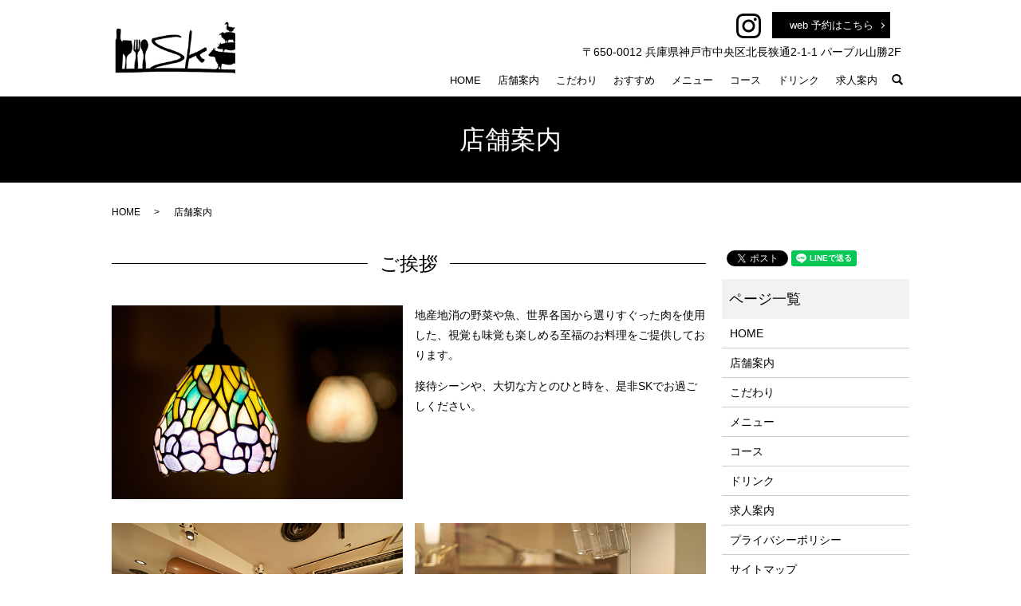

--- FILE ---
content_type: text/html; charset=UTF-8
request_url: https://www.sakaba-kitchen-sk.jp/sk
body_size: 6251
content:

<!DOCTYPE HTML>
<html lang="ja">
<head prefix="og: http://ogp.me/ns# fb: http://ogp.me/ns/fb# article: http://ogp.me/ns/article#">
  <meta charset="utf-8">
  <meta http-equiv="X-UA-Compatible" content="IE=edge,chrome=1">
  <meta name="viewport" content="width=device-width, initial-scale=1">
  <title>店舗案内｜酒場キッチンエスケー 三ノ宮駅徒歩2分</title>
  
<!-- All in One SEO Pack 2.9.1 by Michael Torbert of Semper Fi Web Designob_start_detected [-1,-1] -->
<meta name="description"  content="SAKABA KITCHEN SKは基本ディナーのみの営業ですが、ご予約をいただければ、ランチタイムの営業も行っております。各三ノ宮（三宮）駅から歩いてこれる場所ですので、お仕事帰りでも遅いお時間までお楽しみいただけます。" />

<meta name="keywords"  content="イタリアン,ディナー,接待,三宮,三ノ宮" />

<link rel="canonical" href="https://www.sakaba-kitchen-sk.jp/sk" />
<meta property="og:title" content="店舗案内｜酒場キッチンエスケー 三ノ宮駅徒歩2分" />
<meta property="og:type" content="article" />
<meta property="og:url" content="https://www.sakaba-kitchen-sk.jp/sk" />
<meta property="og:image" content="https://www.sakaba-kitchen-sk.jp/wp-content/uploads/logo_ogp.jpg" />
<meta property="og:description" content="SAKABA KITCHEN SKは基本ディナーのみの営業ですが、ご予約をいただければ、ランチタイムの営業も行っております。各三ノ宮（三宮）駅から歩いてこれる場所ですので、お仕事帰りでも遅いお時間までお楽しみいただけます。" />
<meta property="article:published_time" content="2018-11-12T08:17:33Z" />
<meta property="article:modified_time" content="2022-03-30T08:43:23Z" />
<meta name="twitter:card" content="summary" />
<meta name="twitter:title" content="店舗案内｜酒場キッチンエスケー 三ノ宮駅徒歩2分" />
<meta name="twitter:description" content="SAKABA KITCHEN SKは基本ディナーのみの営業ですが、ご予約をいただければ、ランチタイムの営業も行っております。各三ノ宮（三宮）駅から歩いてこれる場所ですので、お仕事帰りでも遅いお時間までお楽しみいただけます。" />
<meta name="twitter:image" content="https://www.sakaba-kitchen-sk.jp/wp-content/uploads/logo_ogp.jpg" />
<meta itemprop="image" content="https://www.sakaba-kitchen-sk.jp/wp-content/uploads/logo_ogp.jpg" />
<!-- /all in one seo pack -->
<link rel='dns-prefetch' href='//s.w.org' />
<link rel='stylesheet' id='contact-form-7-css'  href='https://www.sakaba-kitchen-sk.jp/wp-content/plugins/contact-form-7/includes/css/styles.css?ver=5.0.5' type='text/css' media='all' />
<script type='text/javascript' src='https://www.sakaba-kitchen-sk.jp/wp-content/themes/sakaba-kitchen-sk.jp_theme/assets/js/vendor/jquery.min.js?ver=4.9.26'></script>
<link rel='shortlink' href='https://www.sakaba-kitchen-sk.jp/?p=25' />
<style>.gallery .gallery-item img { width: auto; height: auto; }</style>  <link href="https://fonts.googleapis.com/css?family=Noto+Sans+JP:400,700&amp;subset=japanese" rel="stylesheet" />
  <link href="https://www.sakaba-kitchen-sk.jp/wp-content/themes/sakaba-kitchen-sk.jp_theme/assets/css/main.css?1768728310" rel="stylesheet" >
  <script src="https://www.sakaba-kitchen-sk.jp/wp-content/themes/sakaba-kitchen-sk.jp_theme/assets/js/vendor/respond.min.js"></script>
  <script type="application/ld+json">
  {
    "@context": "http://schema.org",
    "@type": "BreadcrumbList",
    "itemListElement":
    [
      {
      "@type": "ListItem",
      "position": 1,
      "item":
      {
        "@id": "https://www.sakaba-kitchen-sk.jp/",
        "name": "SAKABA KITCHEN SK"
      }
    },
{
      "@type": "ListItem",
      "position": 2,
      "item":
      {
        "@id": "https://www.sakaba-kitchen-sk.jp/sk/",
        "name": "店舗案内"
      }
    }    ]
  }
  </script>


  <script type="application/ld+json">
  {
    "@context": "http://schema.org/",
    "@type": "FoodEstablishment",
    "name": "SAKABA KITCHEN SK",
    "address": "〒650-0012 兵庫県神戸市中央区北長狭通2-1-1 パープル山勝2F",
    "telephone": "078-333-6787",
    "faxNumber": "",
    "url": "https://www.sakaba-kitchen-sk.jp",
    "email": "info@sakaba-kitchen-sk.jp",
    "image": "https://www.sakaba-kitchen-sk.jp/wp-content/uploads/logo_ogp.jpg",
    "logo": "https://www.sakaba-kitchen-sk.jp/wp-content/uploads/logo_org.png"
  }
  </script>
</head>
<body class="scrollTop">

  <div id="fb-root"></div>
  <script>(function(d, s, id) {
    var js, fjs = d.getElementsByTagName(s)[0];
    if (d.getElementById(id)) return;
    js = d.createElement(s); js.id = id;
    js.src = 'https://connect.facebook.net/ja_JP/sdk.js#xfbml=1&version=v2.12';
    fjs.parentNode.insertBefore(js, fjs);
  }(document, 'script', 'facebook-jssdk'));</script>

  <header>
    <div class="primary_header">
      <div class="container">
        <div class="row">
                    <div class="title">
                          <a href="https://www.sakaba-kitchen-sk.jp/">
                <object type="image/svg+xml" data="/wp-content/uploads/logo.svg" alt="SAKABA KITCHEN SK"></object>
              </a>
                      </div>
          <nav class="global_nav"><ul><li><a href="https://www.sakaba-kitchen-sk.jp/">HOME</a></li>
<li><a href="https://www.sakaba-kitchen-sk.jp/sk">店舗案内</a></li>
<li><a href="https://www.sakaba-kitchen-sk.jp/good">こだわり</a></li>
<li><a href="https://www.sakaba-kitchen-sk.jp/category/recommend">おすすめ</a></li>
<li><a href="https://www.sakaba-kitchen-sk.jp/menu">メニュー</a></li>
<li><a href="https://www.sakaba-kitchen-sk.jp/course">コース</a></li>
<li><a href="https://www.sakaba-kitchen-sk.jp/drink">ドリンク</a></li>
<li><a href="https://www.sakaba-kitchen-sk.jp/recruit">求人案内</a></li>

                <li class="gnav_search">
                  <a href="#">search</a>
  <div class="epress_search">
    <form method="get" action="https://www.sakaba-kitchen-sk.jp/">
      <input type="text" placeholder="" class="text" name="s" autocomplete="off" value="">
      <input type="submit" value="Search" class="submit">
    </form>
  </div>
  </li>
              </ul>
              <div class="menu_icon">
                <a href="#menu"><span>メニュー開閉</span></a>
              </div></nav>			              <div class="hdr_info_wrap">
              <div class="hdr_info">
                <div class="box">
                  <figure>
                    <a href="https://www.instagram.com/explore/locations/1729670050578450/sk" target="_blank">
                      <img src="/wp-content/uploads/insta.png" alt="Instagram">
                    </a>
                  </figure>
                  <div class="more">
                    <a href="https://yoyaku.tabelog.com/yoyaku/net_booking_form/index?rcd=28045925" target="_blank" class="add_arrow">
                      web&nbsp;予約はこちら
                    </a>
                  </div>
                  <div class="google_trans">
                    <div id="google_translate_element"></div><script type="text/javascript">
                    function googleTranslateElementInit() {
                      new google.translate.TranslateElement({pageLanguage: 'ja', layout: google.translate.TranslateElement.InlineLayout.SIMPLE}, 'google_translate_element');
                    }
                    </script><script type="text/javascript" src="//translate.google.com/translate_a/element.js?cb=googleTranslateElementInit"></script>
                  </div>
                </div>
                <p class="add">〒650-0012&nbsp;兵庫県神戸市中央区北長狭通2-1-1&nbsp;パープル山勝2F</p>
              </div>
            </div>
        </div>
      </div>
    </div>
  </header>

  <main>
              <h1 class="wow" style="">
      店舗案内            </h1>

    
    <div class="bread_wrap">
      <div class="container gutters">
        <div class="row bread">
              <ul class="col span_12">
              <li><a href="https://www.sakaba-kitchen-sk.jp">HOME</a></li>
                      <li>店舗案内</li>
                  </ul>
          </div>
      </div>
    </div>
    <section>
      <div class="container gutters">
        <div class="row">
                    <div class="col span_9 column_main">
                  <section>
  <div class="container gutters">
    <h2>ご挨拶</h2>
    <div class="row">
      <div class="col span_6">
        <figure>
          <img src="/wp-content/uploads/sk_img001.jpg" alt="ご挨拶"> </figure>
      </div>
      <div class="col span_6">
        <p>地産地消の野菜や魚、世界各国から選りすぐった肉を使用した、視覚も味覚も楽しめる至福のお料理をご提供しております。<br> </p>
        <p>接待シーンや、大切な方とのひと時を、是非SKでお過ごしください。</p>
      </div>
    </div>
    <div class="row">
      <div class="col span_6">
        <figure>
          <img src="/wp-content/uploads/sk_img002.jpg" alt="ご挨拶"> </figure>
      </div>
      <div class="col span_6">
        <figure>
          <img src="/wp-content/uploads/sk_img003.jpg" alt="ご挨拶"> </figure>
      </div>
    </div>
    <div class="row">
      <div class="col span_6">
        <figure>
          <img src="/wp-content/uploads/sk_img004.jpg" alt="ご挨拶"> </figure>
      </div>
      <div class="col span_6">
        <figure>
          <img src="/wp-content/uploads/sk_img008.jpg" alt="ご挨拶"> </figure>
      </div>
    </div>
  </div>
</section>
<section>
  <div class="container gutters">
    <h2>シェフのプロフィール</h2>
    <div class="row">
      <div class="col span_6">
        <figure>
          <img src="/wp-content/uploads/sk_img007.jpg" alt="シェフのプロフィール"> </figure>
      </div>
      <div class="col span_6">
        <p>兵庫県出身。<br>小学生の頃から料理人に憧れてこの道へ。<br>高校で調理を学んだ後、結婚式場やホテル、フレンチ、イタリアンのレストランに勤務。<br>勤務先で出会ったフレンチの名店で元副料理長をしていた人物のもとで修業。<br>その後、山手にあるイタリアンのオーナーシェフに師事し、現代的な新しい技法を習得。<br>現在は、長年の夢を叶えて【SK】をオープンし、吟味した素材を使い、巧みな技とセンスを凝らした料理を提供している。</p>
      </div>
    </div>
  </div>
</section>
<section>
  <div class="container gutters">
    <h2>概要</h2>
    <div class="row">
      <div class="col span_12">
        <table class="table-default">
          <tbody>
            <tr>
              <th style="width: 25%;">会社名</th>
              <td>SAKABA&nbsp;KITCHEN&nbsp;SK</td>
            </tr>
            <tr>
              <th>所在地</th>
              <td>〒650-0012&nbsp;兵庫県神戸市中央区北長狭通2-1-1&nbsp;パープル山勝2F</td>
            </tr>
            <tr>
              <th>電話番号</th>
              <td>078-333-6787</td>
            </tr>
            <tr>
              <th>メールアドレス</th>
              <td>
                <a href="mailto:info@sakaba-kitchen-sk.jp">info@sakaba-kitchen-sk.jp</a>
              </td>
            </tr>
            <tr>
              <th>営業時間</th>
              <td>ランチ 11:30～14:30(LO13:30)<br>ディナー 17:00～23:00(LO フード22:00 ドリンク22:30)</td>
            </tr>
            <tr>
              <th>定休日</th>
              <td>月曜日(月曜日が祝日・祝前日の場合は翌平日)</td>
            </tr>
            <tr>
              <th>クレジットカード</th>
              <td>VISA・MasterCard・JCB・AmericanExpress</td>
            </tr>
            <tr>
              <th>席数</th>
              <td>20席（テーブル:12名/カウンター:8名）</td>
            </tr>
            <tr>
              <th>駐車場</th>
              <td>無し</td>
            </tr>
          </tbody>
        </table>
      </div>
    </div>
  </div>
</section>
<section>
  <div class="container gutters">
    <div class="row shopinfo">
      <div class="col span_12">
        <div class="map_container">
          <iframe src="https://www.google.com/maps/embed?pb=!1m14!1m8!1m3!1d820.1271978515987!2d135.190831!3d34.6923449!3m2!1i1024!2i768!4f13.1!3m3!1m2!1s0x60008ee35713d453%3A0xae6ce498a4ed268e!2sSK!5e0!3m2!1sja!2sjp!4v1541665762644" frameborder="0" style="border: 0;" allowfullscreen="" class="googlemap"></iframe>
        </div>
        <p>阪急三宮駅西口より徒歩約1分<br>サンキタ通り商店街を西に進んで、生田ロードを渡ったところの紫色のビルの2階にございます。</p>
      </div>
    </div>
  </div>
</section>
    			  <section id="section06">
  <div class="parallax parallax_1">
    <div class="parallax_contents">
      <div class="container">
        <h2>Reservation</h2>
        <p>
          お電話で気軽にご連絡くださいませ。<br>
          お急ぎでなければ、24時間受付可能なweb予約が便利です。
        </p>
        <p class="tel">TEL&nbsp;:&nbsp;<span>078-333-6787</span></p>
        <p class="time"><span>【営業時間】<br /></span>ランチ 11:30～14:30(LO13:30)<br />ディナー 17:00～23:00(LO フード22:00 ドリンク22:30)<span><br>【定休日】<br></span>月曜日(月曜日が祝日・祝前日の場合は翌平日)</p>
        <div class="btn">
          <div class="more black">
            <a href="https://yoyaku.tabelog.com/yoyaku/net_booking_form/index?rcd=28045925" class="add_arrow" target="_blank">
              web&nbsp;予約はこちら
            </a>
          </div>
          <!-- <div class="more"><a href="/contact" class="add_arrow">お問い合わせはこちら</a></div> -->
        </div>
      </div>
    </div>
  </div>
</section>

          </div>
          <div class="col span_3 column_sub">
            <div>
<style>
.share_button {
  letter-spacing: -.40em;
  padding-top: 30px;
  margin-bottom: 7%;
}
.share_button > * {
  letter-spacing: normal;
  vertical-align: bottom;
  margin:0 2px;
}
.column_sub .share_button {
  margin-top: 0;
  padding-top: 0;
}
</style>
  <div class="container share_button">
    <!-- Facebook -->
    <div class="fb-share-button" data-href="https://www.sakaba-kitchen-sk.jp/sk" data-layout="button" data-size="small" data-mobile-iframe="false"><a class="fb-xfbml-parse-ignore" target="_blank" href="https://www.facebook.com/sharer/sharer.php?u=http%3A%2F%2Fwww.%2F&amp;src=sdkpreparse">シェア</a></div>
    <!-- Twitter -->
    <a href="https://twitter.com/share" class="twitter-share-button" data-lang="ja">ツイート</a>
    <script>!function(d,s,id){var js,fjs=d.getElementsByTagName(s)[0],p=/^http:/.test(d.location)?'http':'https';if(!d.getElementById(id)){js=d.createElement(s);js.id=id;js.src=p+'://platform.twitter.com/widgets.js';fjs.parentNode.insertBefore(js,fjs);}}(document,'script','twitter-wjs');</script>
    <!-- LINE -->
    <div class="line-it-button" data-lang="ja" data-type="share-a" data-url="https://www.sakaba-kitchen-sk.jp/sk" style="display: none;"></div>
    <script src="https://d.line-scdn.net/r/web/social-plugin/js/thirdparty/loader.min.js" async="async" defer="defer"></script>
  </div>
</div>
<div class="sidebar">
  <div class="widget_wrap"><p class="widget_header">ページ一覧</p>		<ul>
			<li class="page_item page-item-11"><a href="https://www.sakaba-kitchen-sk.jp/">HOME</a></li>
<li class="page_item page-item-25 current_page_item"><a href="https://www.sakaba-kitchen-sk.jp/sk">店舗案内</a></li>
<li class="page_item page-item-18"><a href="https://www.sakaba-kitchen-sk.jp/good">こだわり</a></li>
<li class="page_item page-item-21"><a href="https://www.sakaba-kitchen-sk.jp/menu">メニュー</a></li>
<li class="page_item page-item-14"><a href="https://www.sakaba-kitchen-sk.jp/course">コース</a></li>
<li class="page_item page-item-16"><a href="https://www.sakaba-kitchen-sk.jp/drink">ドリンク</a></li>
<li class="page_item page-item-23"><a href="https://www.sakaba-kitchen-sk.jp/recruit">求人案内</a></li>
<li class="page_item page-item-12"><a href="https://www.sakaba-kitchen-sk.jp/policy">プライバシーポリシー</a></li>
<li class="page_item page-item-13"><a href="https://www.sakaba-kitchen-sk.jp/sitemap">サイトマップ</a></li>
		</ul>
		</div><div class="widget_wrap"><p class="widget_header">カテゴリー</p>		<ul>
	<li class="cat-item cat-item-9"><a href="https://www.sakaba-kitchen-sk.jp/category/recommend" title="店主がおすすめする料理やお酒のご紹介です。旬の食材を使ったお料理や、限定で仕入れることができたワインや日本酒、焼酎など、美味しいものや珍しいものを揃えてお待ちしております。メニューのご質問は、気軽にお電話でご連絡ください。">おすすめ</a>
</li>
	<li class="cat-item cat-item-2"><a href="https://www.sakaba-kitchen-sk.jp/category/news" >お知らせ</a>
</li>
		</ul>
</div>		<div class="widget_wrap">		<p class="widget_header">最近の投稿</p>		<ul>
											<li>
					<a href="https://www.sakaba-kitchen-sk.jp/news/254">2023年8月14日、21日は営業致します。<br> 8月16日、17日は連休させていただきます。</a>
									</li>
											<li>
					<a href="https://www.sakaba-kitchen-sk.jp/news/229">２０２０年８月１０日の祝日は営業致します。<br> 代わりに２０２０年８月１７日１８日はお盆休みをいただきます。</a>
									</li>
											<li>
					<a href="https://www.sakaba-kitchen-sk.jp/news/210">２０１９年１０月２１日は祝前日のためＯＰＥＮしております。<br> 代わりに２０１９年１０月２３日お休みいただきます。<br> 宜しくお願いいたします。</a>
									</li>
											<li>
					<a href="https://www.sakaba-kitchen-sk.jp/news/8">ホームページを公開しました。</a>
									</li>
					</ul>
		</div>1</div>
          </div>
                  </div>
      </div>
    </section>

  </main>
<footer>    <div class="footer_nav_wrap">
      <div class="container">
        <div class="row">
        <nav class="col span_12 pc-only"><ul><li><a href="https://www.sakaba-kitchen-sk.jp/">HOME</a></li>
<li><a href="https://www.sakaba-kitchen-sk.jp/sk">店舗案内</a></li>
<li><a href="https://www.sakaba-kitchen-sk.jp/good">こだわり</a></li>
<li><a href="https://www.sakaba-kitchen-sk.jp/category/recommend">おすすめ</a></li>
<li><a href="https://www.sakaba-kitchen-sk.jp/menu">メニュー</a></li>
<li><a href="https://www.sakaba-kitchen-sk.jp/course">コース</a></li>
<li><a href="https://www.sakaba-kitchen-sk.jp/drink">ドリンク</a></li>
<li><a href="https://www.sakaba-kitchen-sk.jp/recruit">求人案内</a></li>
<li><a href="https://www.sakaba-kitchen-sk.jp/policy">プライバシーポリシー</a></li>
<li><a href="https://www.sakaba-kitchen-sk.jp/sitemap">サイトマップ</a></li>
</ul></nav>        </div>
      </div>
    </div>
    <div class="footer_copyright_wrap">
      <div class="container">
        <div class="row">
          <div class="col span_12">
            <p>Copyright &copy; SAKABA KITCHEN SK All Rights Reserved.<br>
              【掲載の記事・写真・イラストなどの無断複写・転載を禁じます】</p>
          </div>
        </div>
      </div>
    </div>
    <p class="pagetop"><a href="#top"></a></p>
  </footer>

  <script src="https://www.sakaba-kitchen-sk.jp/wp-content/themes/sakaba-kitchen-sk.jp_theme/assets/js/vendor/bundle.js"></script>
  <script src="https://www.sakaba-kitchen-sk.jp/wp-content/themes/sakaba-kitchen-sk.jp_theme/assets/js/main.js?"></script>

  <script type='text/javascript'>
/* <![CDATA[ */
var wpcf7 = {"apiSettings":{"root":"https:\/\/www.sakaba-kitchen-sk.jp\/wp-json\/contact-form-7\/v1","namespace":"contact-form-7\/v1"},"recaptcha":{"messages":{"empty":"\u3042\u306a\u305f\u304c\u30ed\u30dc\u30c3\u30c8\u3067\u306f\u306a\u3044\u3053\u3068\u3092\u8a3c\u660e\u3057\u3066\u304f\u3060\u3055\u3044\u3002"}}};
/* ]]> */
</script>
<script type='text/javascript' src='https://www.sakaba-kitchen-sk.jp/wp-content/plugins/contact-form-7/includes/js/scripts.js?ver=5.0.5'></script>
</body>
</html>


--- FILE ---
content_type: image/svg+xml
request_url: https://www.sakaba-kitchen-sk.jp/wp-content/uploads/logo.svg
body_size: 29831
content:
<?xml version="1.0" encoding="utf-8"?>
<!-- Generator: Adobe Illustrator 22.1.0, SVG Export Plug-In . SVG Version: 6.00 Build 0)  -->
<svg version="1.1" id="レイヤー_1" xmlns="http://www.w3.org/2000/svg" xmlns:xlink="http://www.w3.org/1999/xlink" x="0px"
	 y="0px" viewBox="0 0 159 71" style="enable-background:new 0 0 159 71;" xml:space="preserve">
<g>
	
		<image style="overflow:visible;" width="450" height="201" id="logo_1_" xlink:href="[data-uri]
GXRFWHRTb2Z0d2FyZQBBZG9iZSBJbWFnZVJlYWR5ccllPAAAU8JJREFUeNrs3Qn8dvWYP/DDNJsZ
xljDGEWIEtl3D2UZpKJIouwkIgxhisiS0aAyJiMKIVuUpbShiCRFtjG2xm7G7MaYmef/vL9cz/90
Ovd9n3vfrs/rdV7373fv9znf7/W59quqEolEIpFIJBKJRCKRSCQSiUQi0YIrxR8bN27cb9PNVnlK
EolEIrGm+E6dFM/edLMhz0kikUgk1hTnXDnPQSKRSCQSv0aSYiKRSCQSv8EWeQoSiUQiMU/86le/
qn76059WP/rRj6rf+q3fqrbeeuvqale7WpJiIpFIJNYH//3f/1195StfqU499dTqe9/7XiHFLbbY
otpmm22qrbbaqrr1rW9d3fWud62udKUrJSkmEolEYrWBCF/xildUH/rQh6r/+q//2nw/a/Ga17xm
dZvb3Kbad999q7333jtJMZFIJBKri1/84hfV5z73uerkk08uFmMd//u//1v95Cc/qc4444zqBz/4
QXGlPvjBD57J98pEm0QikUjMHGKI55xzzhUIsY7/+7//q/7u7/6uevOb31z953/+Z5JiIpFIJFYT
4odnnXXWwOf98pe/rL7+9a9X5513XpJiIpFIJFYPl112WXX88cdX3/72tzs9/2c/+1n1qU99Kkkx
kUgkEqsFBPf2t7+9kCL3aBdwsf785z+fyffLRJtEIpFIzAT/8A//UB1zzDHVe97znuo//uM/qitf
+crV7/zO71S//du/XR5XeuH/f/3Xf71crHHjxo3V//zP/yQpJhKJRGJ1IJP0ne98Z0ma2X333atb
3epW1e///u8XUkSIDjHE0047rSThBJRoXOUqV0lSTCQSicTq4E/+5E+qgw46qJDc3e9+92q77bYr
xfp1fP/73y9JOHVSvOpVr1ptu+22SYqJRCKRWB1c//rXr57xjGf0fY76RcRYx3Wve93q3ve+90y+
YybaJBKJRGJhIJ546aWX/n+SuvKVq6tf/erVTW5ykyTFRCKRSKwXxBuVbATEGblYZ9X/NEkxkUgk
EgsBrd1OP/30y3WvkXmqL+q//du/JSkmEolEYn3AQjzppJMuV7/o7x/+8IfVueeem6SYSCQSifUA
8vuXf/mXUsvYhFKOD3/4w0mKiUQikVgPSLD50pe+1Nr4W6E/S/FjH/vY1L9HlmQkEolEYu748Y9/
XIr2xRCbMEpKU/CXvvSl1de+9rVSonHta1+7us51rlMsTIk4/nbfuAk5SYqJRCKRmDsk0hgT1QuS
bc4///zqK1/5Sk9SVAe55ZZbliYBt7jFLao//dM/TVJMJBKJxPKhS39TBPjP//zP5WA5NqFvKnK8
4Q1vWFrI3ete96ruf//7V9e85jWv8Nx/+qd/qs4888xCxAj2IQ95SCHbJMVEIpFILAwxjgNNxCXq
OC644ILSKs7tjW9840J8eqyKTyJVY6uUf3zzm9+sdtxxx2qnnXZKSzGRSCQSiwFW4K9+9auJvR+r
8xvf+Eb193//96UjTpDiv//7vxdSlNgjVuk+j7ESkxQTiUQisRBAYqy4SQPx/eM//mM5mpCUw4rc
d999qz/4gz8o92VJRiKRSCQWxlqcJRChaR277bbb5vsGWorMzAsvvLB0LTfug6lp/pUsH6M8gl0T
iUQikRgVuIWbc1bt3GSsGl31mMc85nLjq/qSovTXj3zkIyVYiRRjSvLv/d7vFVKU8upHxH0gHdaI
j7Zsn0QikUgk2nC1q12tcEq9Gfi0gMu22Wab6jnPeU51z3ve8/Jk2c+MPf7446sTTzyxBCSb+MIX
vlCdeuqphRAdv/u7v1v8s0jx4osvrp7ylKdUN7jBDfJKJxKJRGIgrne961W77rpr9elPf7okw0wT
uOnAAw+s9thjjysSZq8XSWm96KKLWgmxDimwfoAg5s9+9rPqy1/+cnXMMcdU3/3ud/MqJxKJRKIT
/uiP/qjaeeedpz5MWMhvw4YN1aMe9ah2K7LXCz/72c+2Zut0gaauke6aSCQSiUQX6ETz+Mc/vrr1
rW89tc/Q5WafffaprnrVqw5HikxYlt8o4HrlF/7FL36RVzmRSCQSnXCVq1yldKF5wQteUO25557V
H/7hH050uLBQ381vfvPyGb3QM6ao9c04fl0Fk17vRyUSiQR58KlPfarIFmnwt73tbfOkJK4AyZu7
7757yQy9053uVLJRv/Od75T8lnGL+1miD3vYw0oOzFCk+Mtf/rIUUY7j/vRDBvWxSyQS6wHz8CTm
HXfccaXLiLjRQQcdVN3tbnfLk5O4ApRnIEWH1m+MLB7Id7zjHSPXMupYo/xCj9N+aCXFH/3oR2Wm
1Th96NR9TNLsTSQSywkKttKuI488cnMT51NOOaUIPmn4GjcnEr2AR7beeuvq6U9/eiFHob1hoURw
r732KvFKa25oUtQgddyU2CTERCIBn//854vri4UY4AY744wzqu23374kPsg8TCR6QeMYzWJ4F/zN
Dd8F3KSUrr333rt64AMfWNynAw26tjt/+tOfltlV44DrddyO54lEYvmhtMvRlAey243uucc97tE3
8SGRANmixkAhRUqV5jKMLwrVLW95yxKuu/TSS8utUkHK1n777Vfd/va3L6/jmeiCLaZFaNynugYk
Eon1hQx0SnYvzxN3qknqSYqJLpC4KUlLPbzkm1122aXEHXXCwVtIUWtShImDnvvc5w7dirSVFLHs
uI1Z+W3r/eQSicT6QRMQwqtX0p14o/yFRKIrWIesRdMtDj744BJvDGjZxrWq45rnKcEY2qBru5OZ
Oa6VZ/KxmpNEIrG+QIj9ultRvrPJx2qA4mOavVu9sYeBioef//znxarjJmWYfetb3yoWoTWCk/TX
Roaaw5x33nnFm0mh4pqnXHnNWWedVX3mM58p6+6AAw4oz58IKTJRx7HyMPR1rnOdvrUgiURi9aEU
w9FTAG2SM+lRWl4gLNeXu1IZHgsNKSqQl/F5rWtdq7rd7W5X+KAJhPalL32pJGJxeWr4gnvECJEk
UrzkkksK+dVJkRLF7e7/ww8/fLO3wWt0YvP4He94x+o2t7lN9bGPfawQ5E1vetPqvve97+ikOG48
kZVpvNQoLJ1IJFYHLAdHkuJqQvneG9/4xuqDH/xgiR9/+9vfLkYRa+8a17hGIUOdaWSN1qEN6Mc/
/vHqhBNOKCUWXovcvDYqF/DQIC565zvfeYX78A6iPvroowvR8lQgRcSNXLfaaquSyYo8d9hhhysk
4PR0n45TUoEUWYmZaJNIrDe4tGjw/WRFKs/LB4lTSOb9739/9YEPfKCQYx0sPweSRHbKIjRsQHIs
wA996EPVe9/73uL6rHep6UKEg4DsEGHdbS/ZK0jxRje60ebEHDFITchZlX1JEcOPEqCsM3XWKSYS
640f//jHJdGmX2suQqprqnxisSzEY489tnrf+97XNykTwal7f/GLX1x98pOf3Nyd5hOf+ET1wx/+
cGbf1+ciwXC9RhOJc889t8QntZO72c1uVgiylRT5gseJByLUtBITifXG9773vWIV9EukIWfGUcAT
swclR5zuc5/7XKcqBa5RLlIHY2mR6tcl93D9ij0iRTHJVlJUTjGO9vbHf/zHudATiTUHYThoUo5s
wxwasPhAfmLDF1xwQTkkwIxi6S1iQxffSbMaST9f/epX20lxXEtP9lC6RBKJ9YZYopjiIAXaVITE
4sIIwY9+9KPFipIp+sUvfrFvnHhZgRxlzraSovrCSLYZhdllHmVGWSKRpDhIePJKZd/TxQTr6eKL
Ly4Znhq6G/kV4PZm5XM/rlo7z1bmUk7BWhyVFG9wgxuU90gkEusLtWODutUgxV4T0BPzhbjhYYcd
Vp122mmXiwtf+9rXrnbddddy7V73utetXPOFnubcOBmkakIyTpBYJ4i3SCxRwExIcBtKSIjDfVwz
kXIeR7SiinCDfcfLojA5an3d6u6vEHqZICWfJdEPCHHQKJ/EfODaXXjhhWWdWoesQ+twjz32qB79
6EeX+NtrX/valfvdU/Fx3uQmN0lSTKwMEJwUdIkFBIXCYAIfycVh4kOQov8RYRCj/4MUI1vPLWEj
do8UY/5okCIBJIzhfwSp4/+WW25Z7nOrzmrR99kgS9HvFVNM9+liQpH7IYccUmKKrlWQ4oYNG4qC
hhRXsfRu4paiTX69612vbOREYhmAsH7yk5+UeX8ITyzFIXMSsRHs3//+9wspsgiDHNvIblqwF1mT
rEakaFQOjwxXlnCFtlZIcpEQxN9T+Gwif5ZihloWE+T4/vvv3/Nxa4+cV5y/FqQ4akeaCMBml4rE
olovaucUFNOAWXysO5YgUkR4QYiOuvtznkAuCNqhIbLiY/uT5RikeIc73KFo8YsyyX5Qs+8s3F9u
hGt/bUgx3DnDIpq2JhLzBEsO8SE6hIdMCGgEqKOGQ+snpIj8pm3pTYt0tNuKDh0yBHUK0boKOerr
OE/rmwLSrySDrEiP0vLiute9bnW/+92vOvHEE9eDFEdNsx2VTBOJUYDQtBNzcH1ycyK+cIc6PKY0
gKAe5NJbZohrart19tlnl5lyT33qU8tU+3lYY66FGGuvOYrAys3xcssL8cVHPOIRpY9pryHSSYrV
r7PJ0iWSmBaQnc4TBC5rkLXHEkR8CJEw1oGfy3NVyW8QxD01aXZOHvOYx5SROZogzxKsdEe/a0BW
ZELe8kKCmAQwsWz1jCtPiqNCenUW7ifGBYsuYn3GvyBBBOi2Too01GV0fQ7CuD0iWcWsRQ25keS+
++5b3F2zJOZ+I6PA4AF9lhPLC0qNhK+1IMWoqRoW3CFJiolRgABN2pYIwyKMTE+k6HCfJJhlJLgo
t4hhqcoQEILbqEv0v+QZB+Uy9p/fbAwOSzjioO5DfIP2qNE9Yj6aHe+2224z+81RljJIoKaluPzK
6zLuyZFIMTbdsMixUYkuINi1jSLsZYGy+lh/SFESjPsGCdVFQdQaIrbIqER2UtYNWb3hDW9Y6vHa
SDE8K7L4/G/vtJGic8Pqi4zZuM/5ojiwqmUBip02LedBWaDTQNRn9oMs9YwpLjesN2tyLUhx1Nor
m2EV3VmJ8Unwa1/7WvWVr3ylxLoiESbcoh5f1CbDMTQb8blFWAjv+te/fqkZRHgsnl6kKCFhnAJ1
sTfvdbvb3e5y94uf1klRtidiJKSca25m5RuSbe5yl7vM9JyJ6zr6wXlzJJYX1uW97nWv0ix8VWL4
raRIIx01m0gKdpLiesMakGRBKHOBWksEN0LUBSOyQRcNyKzu0mS9Ib5tttmmkBtCDFLU0UN9IFKc
11QY381RB4vQOXeeESZlQ4lG83nTRhB0L7CIxRQdieWFfbHnnntWn/nMZ8p+979OOJRda3BlSPH8
888v2uYozC9FftUaxCYGg+WnTyLrry6U/c2KsS4WRZMMdycLLNybNrIOHv4PUuTaQyY3vvGNl6YV
GRct7d2BDOeFaH/XjxTTfbr8sJfEqw899NCy34MUDSA+4ogjShx8JUhRrGdUSzF6PyZWGzroc5nQ
CMW3JMkEKS7KGmC9xRBbFgnLzoEwYjpDnRRZf5kkNj4oQFEW048UM/9gNWAf3ec+9ylHYOutty6K
8qte9aql44NWCSBWMWhidi+IYSxLgkRiNIEn1f+kk06qPv3pT28mxXkWxYeADetP7dRtbnObUpuH
FN0ndiW2hxS5SLOTyvSAECVO9QujRJZtYjWh/GeXXXap3vKWtxQ+WWpSFOuREThoDloveJ30ecIz
G/2uFgi6j33sY9XRRx9drMR5ucnF9Vh7SI5rEwkiP6TIAvT/rW9960KAidmDDOnX3q0Ink0WeVrl
qw1KqeYRr3nNa5bKULrCqmQFSIkf9UcQlASmeEaS4mrB2vjLv/zL6gtf+MLMLMDI/BTvk/CCBCPB
BSly03B/5lpbHHQpAXG98pqtNuzRvfbaqzr99NNnJjOmQorcYiy9ccCtJlFn1hlv00JMSiCc59ns
nHtSYbuCbDFfcTIkwVUx7exHiTPvete7ptq5AgGy+Fh6Jj2I80nEaJKi2F82nV9sS3FQdnGWY6wH
7OUXvvCFhRhPPvnkknk+a5ArQihkSxdX7uVIUcbQ5z//+bGbu6qRkmyxKnAxv/jFLxYLRVcQAjoS
BLiJzjjjjM2jfAjrHXfcscS0XISAlGVlCkDYe9yF6gqf/8lPfrIks7DkXSOxsXAfarW03XbbVTe/
+c2LG3HSkJF83nnnTcxl6vyJ6zlHzit3p/PC/cntghTdZuxv+TBouDBQbLLF2+qD4vPQhz601Mlu
v/321aWXXlrkqcS8Oij1V7/61YtckKDTJi94FhgC0ddYLoOyn4hde049jh25BpTp/fbbrzz21re+
tSQDdiJFFsgb3/jGInDHTZggsJnLTsIqTNV+73vfW33wgx8sF5iVduCBBxbXHai9e/3rX19II0hx
jz32KI8HKUpLdm7PPffccqEI+xe96EXVXe9612IFDdK63/3ud5eFZCyQuF79+px11lnlPRAKUkTa
xrlMss+lxaTOsG2xDgvnRAr3ne50p/KdZYbyKFASkHtagMuPQeUYQPlxJNYDXKlPecpTiqVGsX7T
m950BdIjB25xi1sUj1QTlOM73/nO1d577725QQzZyPiS3BlGgnwY02IoZeTstttuW0IsD3vYw8rz
5Lq89KUv7UaKL3/5y0sSxaAuFF2FKEYm6PyQNteez0EWMU08rAYCfpHStF1ABdAuBO3mzW9+c7X7
7rtvJkWlCRQKJ7yuYNSzd7kMuB3dDxQPhIjElAT0AqudFWoB+Zxe2XwWR8zU4+Z0GOnC+poEuMJd
q1EL7l1XnfR1ZLFIHQbisrgTq4cuSnXUUibWA2S6xCrk+OAHP7h65zvfeTmPJPnqOTxE73nPe67g
kaJAKfl4/OMffwWuiRaHrEjZ8Gqj/Y8UWYkBoZgu02I2k+Lb3va2idaTXHTRRUWYRzJEE29/+9tL
4kZ0DglSdPjbd3FiuAKjnglhei6LzGPxvx/rhAShepyFGuZ4WHBuh533yDpy0oOQmh17otlzk0jr
gqHt8xCkRdGLFD/84Q9Xxx13XHXmmWdejnAHASEib63TWLSs9XGBEB3DehBcD0S48847F4K+/e1v
X5JisjZttdGlmw2FKJWi9QN5HnXBiv03E9EmuczSE/7xOCOgDh6lOsEFQtaHR5IXqp/XrYu3a4s6
U0+yzsx7menGWuTPrbdzOu2006q//uu/Lv7l5meyHJ246L3q/0jdJmQRYPiO/Y9A3eeEhisyThR3
Z50UI47lxBPUXVpMcZfW46PiX/WsOYTVTD/3m+q/q63LT1ifbXB+FL2K8Y5inXGxOvdwwAEHjG0x
+g7DdMJ33u94xzuW4+53v3uJJwwTP00sN2jr/ZL17EWafz3mnlgfMJSMMjvmmGMK+ZHLSPKJT3xi
6dP72Mc+tnr1q1+92ZK0XrhWKdXjgNyORL1+TcynWijkR3E3chNu2LChkBayOOGEE3rGLiPTs/7/
uGZ7nawQ7A477FA0iq6kWNd6Xbz6ZmaRDarJojk3SRFxtb1OOcuRRx5ZXXDBBWP1B40p7L6vhTAO
KVmUXWvKKDGG2j7rWc8qZJxp9+sHngox6H4eBIpsFu+vJ7jNH/WoR5V1ooYxkmHE/cgZjzGYVEIA
EpMnIQQzDqw5XET29yPFqa9KiSiSTGiPwGWqceysZnCF1RYEzAIVe2OpdbGMZSrVfd80lnpGJLJr
xvqa74tUm67pNqJEZMcee2xJ2pnE+UG8p5xySskaHQfDps/z2wuYJyGuHyIrsJ+iGGGSxPqCJy88
WEjRegjFm4zdddddN4emKPZyJCYBMc0HPehBfRMcZ6KqfeQjHymBVVaVWybzPJtDc2dKYkEaXVxB
9fTypqXY9juaMbO2DkFtA2I//vGPV+ecc85Ekp0CSjgkPdX998Mi4j9dYoEsexmxykcS60mKg1r+
iQ8lKa43oil//f+6J0GuhfvIHLkhSs4mAWE2GaxctaHo+5x6MuhMSJHWqAfe4YcfXgRmvyD8LGDT
SmRp1sr0srbqWm8UlPez+JoCwSiuZi/ZuOABqcqyrvq5nUYBC9U5V84xjtvBAhpUPhJQU8niFRNN
rBe4pSi//UixnhiRWE+wDnmSwhqsy0KykTduGjXKYXk+6UlP2pyUgygf8IAHlLDazEgRWIcCqyZw
LMK8RT7rQVmdLDZu1nB9uljq/+oXq22oclNT9vqmkGhaXQhRPHHURuyDBJUYZZSEjLKQZBB3SWcO
KxgRiyeLHSfWB673oFpnQkicKLHepEiORgJkM74chfchTycNVmqsQQq/2vLHPe5x5TvNtCPvIo0Q
UcsStXe9LCCxx3qxvOdx+9QLzNtcRUzx+kUelFDgO6gRnVYLJN9PLFfzAEk3o0C9qUxSXXm6dLVh
QX/0ox8tbleLTWF+Yn0sxX7IFm8JMpEHCgmRJ22hma4htohjy8lg6ETlglv3yQmJfslc9zKfPT+8
cr4DqzGqDNa2Tb0LIaHlbne7W896KdZkPb4Xmk0dbbMDm5Zh2wWv36f7D4KeptIgNiq+yE3Qr2FA
L3A5GAXjPbhHu0BavvpX5+3Rj350Tq1YAzSzx9sgRuRIJDFKrmlbM+Qj44IcJauFsHjReLzISko3
YvOYW8RHISOv20hR8k6QorXnfl7LWLMMIHLYe6317BYnmMXYixRpEnV3Jh94kxS9vplp13Sptpn/
9QGr2siJO07bSpdchNCkN48CNUR/9md/VqzFrv1xuWw1IbABpFonMa4+KfZT7qx5pVBpKS4X5Dzw
/PA03fve9x77/ZAPcnOL+JprJsjQLXf8YYcdVohQnoLvEqTodTxtgwyKeqJh5HOEx8v30KozZPBa
k6KT0S+G1yywV+vXrNdrK8xvJtG0WZPex/NcYLFEnzVtRLxnVBBmmvuyoCUqdW0OTiPT3cji3Wef
fVo7HCVWA8INFMVeoAzS1rPR+/IgpvO8+MUvrnbaaaeJkKJQkZBRscw2yUJeJfXr5CCZSk5Fxr7s
fW1I47uMi6aRwrqM0ValHd06X+x+XWWAf7r+uMBsM/7Y5SK1FepHLJK1qvXQLEpUXPxxp5foKqFD
kYU6zBgp1uXf/u3fFgtTxwr9TxOrB+ur3xrjEnNkq7/lAeKy31lSSq2OP/746pGPfGSnaTzkGnLz
Wi0ouS0p0+QBUgT/ewzpksk+r+lxmGUJ3xbrvoFj9EhbMgwSqZMiDbdLZ5fme7Ul40QPVo0Mhult
Og5YalzCSHoc95UB0s9+9rNLNjF3RtcFK65JG2Sha+wrnjuNMVeJ+VoV/dZD9CpOLA/IwJBRqghM
mSDj5AnUr7vnaNbCM8QSjGkp5CxSNFIQKbqPchzKk9eSw7qHLQLWmhRZbzQWY4za2qC1uUbbTPFB
pND2OFckQpCpN047t2HdBtwUFug4pCilXksm58cijzmRXaA21Cgs38EoGT1oMz1/dWC/9NszOUdx
sckPMUk6IRMjIY+rW6IK17drixi1onQ/OUaxZ0BQtoVWyAP7PBJeJjWDNUlxRjD8V0ZmGyk2u860
WYpdGqk3J2sAQqRtdSHeScJidRjRMg5o+5JuuDok0gzjSrVZuGHEnmwoBHvb2942pdIKeF5c035J
DzIAHYnFBG+O+J1m/jxC2q2RVdG6UcIKecXq4+4MUqxPElp2rD0pusht7ktEh8zqhBfWXV24txXv
NxNt2lq6sdS8FzfCLOs3xS8nMSwYjHjhQvE7jjrqqBIXGKa2yGYSq+ByEWeU3ZpZicsL8SDWQj/h
mHMUFxdiver1dtxxx9KO8+yzzy5Wn/Fvavvuda97lb3q+lKG/b2KWHtSFGNra77NHRDxxqZ1F4iA
cJMIurhUtRTS6qqtTdw0MYlkmya5G7pMYdDKT+/WYZqZ+z6aliNHpSIPechDiuumWfqSWHxQIgeF
ApIUFxuabLzgBS8oLm5dtl72speV8X8sxS5tMZMUVwDNDNMA4mhaik1wFbUJgeZr2t7D4uOCbHOt
ThPRsHmS0Pru4Q9/ePlNOv7IKhumvy2lwFBqLhmp0Q984AOL1cjFm4k4ywOhgH4lThRKwrbLyLbE
/GDe4TOf+cyitCNFnbAc64K1J0WkRoATzHXrpM16a5Jbc4LGIDKqIxoBdLEqJ4lpNdoFreCe//zn
l5iROsbm9OwuQtWkEMR417vetSThmM0olpFYDlLs5yXgnqM0paKz+KC87LbbbqWGWnORdcLak2LU
zJgOz28eiBZC/dDWzaaXZVhHvTN8M/449Qu+xRadBwaPAnWMMgwlzhgSqudqV8UhIKOVS1W5x6c/
/eniTjV7TWwjpyssLiIFvxd4RnJk1PLAXtt+++2TFNcR3HZiW3VSbBsM3EZ+bQTYVqfYRsZeG/WK
s0KX3pTjQp/Ufffdt7rlLW9ZBkybpzmoSXQb1DohVu2lxDXuc5/7lAGh/p4msSdGA0Wyn/s0R0Yt
D3jQlFecccYZa/fbU7JU7e3emoX7behSYxidGZoNwrmQ4nbQFI1Ja/OzSOzhGuZOVerCyvvQhz5U
rL5+E9l7KR6uhRKOSy65pPRvZTmyRL1/xqcWByx8Ry+oe8skm+WRiVoz2rNJimuINnKLbutNQV+3
6sTM2lyD9RIMpNjWGzXIkDuJ1TMsWYwKtZaOWWG77bYrU7OleZuYcfrpp4/c/FzK/6mnnlq0V9m7
6qgk5Ig/ZgOAxSDFfn1PKTBZuL/4kGSoHMNeW5XawyTFIdFWFtGWFdq06CyeNmuyHiccNDZKppek
m2HjbqNCpqhjlqAAbNiwofxWBIYYlW6MWi/JTSfeaOLHmWeeWdrF3eEOdygkyXWbmA+EHPplHVPG
Mqa4+Bai4eBCFvWxeUmKa4a24vq2Uo1mTSKXa5smVSfFcMPWX1d/HEHNcmKAdk2OeWCbbbYph6Qm
ccGTTz65ENuoVrLXKeXwHshQ934HklRXNUu39LrDPkCI/WKKXOn1uH1i/iCbyChNRMxKVU6lDeO6
EmKSYh9wBTWFdVPIWkhtlmK9zIKrsGkF1pNrCO9ZNUjm/vV5LLZ5QgKOuYqI8ayzziqHeOGonX2c
az0blch84hOfqO5+97uXeCOCvPnNb56LeQYgRAe1eJNkk6S4WCCfjj322JLUhhR1mZpliViS4hKh
rSSj2fvUc9osxXpiTZuLtZ5co8xgVskixl6JvbX1eZ01CEi9U5EXt6e0by5V7ptRE4G8zhw2s9+4
aBUcI0jxTLHNWcZS1w0IkSLZS6BSyBDiql4DCrTcBNPfKcEGly+DK1+XGiPdfO9EkmKrZVcXsM37
uDnrBf69utHUX9tWh1gnV65MLlSFzdMulRDPWTShpE3cLrvsUuYrijuKFQryGz8zapDfude+T/9G
STkyVR0Ikus2ywImDz1P+w3Ktr55RFaxlEYPUEqYEoYgRWECXZ70C11kUNAp5UmKSYqXQxtxtdUg
1i08sZNefUub2adN4c5SC+Hg/bgTzzvvvL7p7JMA16lWbIsIGaqO+9///sVyJGQU/uuJOqpb1Xnn
FpI0gGgl5XhvEwCQ47xiq6sISsgPfvCDno8jRAllqwS/17794Ac/WDox1RPH3E9J0KpwHmVDPpuC
Sa7pCtULsoElv33jG9/IRZyk2E52AW7PpjCukxk3n+e0uYvqBNvmYm1+HjeiDi7TJEUWrm4ziz6i
CVGZ6s2tSrCokxJztGnHiXW4Dueff35pIWcSgGQcAktcU9eOtB7HQ7gOewExrEpNqX3PNW/Pqp+1
NpteHklH1toFF1xQFL1pwtqm/PECRcmL63H88ceXv/uRotpRnhp7TEw+kaRY0DYn0SJr9nGsj44S
oO6VaVcX3oMsTmC5GMNkuOe0xkhJbFG2sCzW0dZbb10OXWzUItq0BJCY4TjNB7i8jQvj6hJf1VgA
ORIOLGkWZJZ1DA9ek35lRYr2Y2jtsgLRUdSsRZ4HpNdvvyImz5s2KSKzo48+uii9j3nMYzYTpdj6
oMx2FrywwqGHHlo8MzJP+2UQJymuCQTFm4snmoQHxEQI0SDFfs3A60k6baUd0Qw84LMN2jWPkLtw
0kDAUei+bAjL0ca1aRFjzHkbp7CYokJoiTlyq7quyBApSspxEDLZgaU7KfarUXQd7bNlhaxMTe51
ZtJVqUv8X0auFpLTBgX+xBNPLMlOQYquB1nSJfuasmKeqWxt+Q0Gr2tMQvHP4v01BXdaMyOzmWgj
c5NWFWRGC1OS0QaaVpCiUoGmsGgm7MCee+5ZNE+Lu23o8TgQR9xpp51KzG5ZwZLee++9S+KC4+KL
Ly4H99S4bmfXWUcjlrqD5yBIUfkKYS5LmIChHCXaLfB+9abzaBoxCVgPynyi4cQwa40VGQlIV7/6
1af2HYVrkHS4r32uv8U4u06Y8R6Uwuc973ml7pfckkCkTANJRscvHjVKfYygo0z6bVzK086JSFKc
ESLRpVk/ZWHVtaRmizcLvZe2WCdUmmJzqG8bKYppmWLPPaNmb1KQcSpmuehZcF3BDcxy3HXXXYv2
znqU5CBe2CvGOywoO0bmSFSgDAUpcrPe+MY3Lrc3uclNssSjtlcIzV5WhbUu9DBNYpg0WHnihjKY
eRKULgy7tjwfKZIBYuTTJMWwGCmKMrpZtGTbMGvU+3gti1EmuP1EUeedkUNB3rH4PSfCQkiR7KLI
I1F7hsEwqb2YpDgH2KgELeHXz1K06bk39dxkVbaVbNSFhMdoWGJXzdhkr8kYkmBYJ/2s0GEhXrnX
XnuV+NwqgdWuMbhEGdlzSFEZhw1MCE3C7eMauna0ZofECpajNcDqlnYvJqmcZJ2L0hEIodjrnLOu
CedlmaPIPepa6+4yKG7YRcGSiDNNUoy1KqRz5JFHltj4+973vqIQU+JGJVprGjlKSmN58gRwtbZl
EZOHSJnnhqVpMg6CbIN1YO/Yv4hWGIOrF/E6X7MkU7LY/iUneenI+bUnRS6DZj9GF7+5EQjH4447
rlgIhHCvWYqxEWwqlozEkOZFrmex1oGY+fZZitqXjTvNgiCi9UmwWVU4Z66HgzaPFB02JyVmkpvM
hnE9Hawf7kCkzHKMFnbcVcvoJhwHzruSjF4gRBe9HCO6IrEOEYpkmkkopuTGKGPTuoIckqEdw9K1
TnSuuTIpbpPwEFFqBsWD7QdWJA8OshNCaiNFRCuUw9vjedH0ACkqcbGWWLsUCff3i1OP6yGULyDP
gtHAICHz3//+9ycpssy4A3q5JOpg+f3VX/1VSfTga+81NorrQJcILta2SeQxGaMNEkoe+MAHlkUy
7maKJtmrVh/WC1tuuWUpmKbd0va5c9wiyVHcX/1AYbGJHdy3iJDCJBbJHa+LDrJchO5B0wYLoV9z
d+dgkc+DfSZeKJHGWrH3JpVgYp1Mq9m/8/6Wt7yllF6Egs5qdxD6PGCsvHmgTX7y7iDpF7zgBUXu
BqIfchgUjAmxXGvKb3Q9eIEoXpSAUY0F38l34OnxPeRaRB9mhPjnf/7nxbJea1JETE5OM8OQec9N
wAppkppxKtwqzRmJzY1ACPdCvbSjDY94xCNKwTmXxaiCnEamnGGVrcRecO0oFmKpXKkEHSXGIWt1
0vEOLiCZeg4xTrViSNEhQYj1aOOt6uxHyp/YWb+1uIikeNlll5UYPte7uKFQx6Rdd95v0mVWSM/3
JiNYtb2aJiAY633WGdQUiqbBwNoUanjWs551OUJs824hKof38RuQot+BFJEkuUiRQZrRbzfmxLql
hDAEwvhAhBQEJOg2xs7VjYVwoz7nOc9Zb1IUTxRra7Ok+JgJuOaCs8jHacfGinH0i0GxNFy4cP+N
AgXp3BOzaja+iKAZIiSHeIX4EJKkiXI5STuf9MBlG9mGla3IBWeN+XyCwDXhCZDtvEogmPrNUZz1
DM+upKITjcxS7vBptFhkrXEpTjKeyC2qTzAL0Xru9b2tQ9bWS17ykqIcWneSxWYBrtSmTFXO9tCH
PrSEc4Y5f+Qkj4sjFFAKWJCiv2OQe50Uyb1oK1gnxTavYP17FyJdZ1J0ont1MnnQgx5U4oJO/iQ2
DAFtcT7jGc8oZDWoqFYmKp+8QvNhtVdaGVJnqSR+DZvCwYJEhkhR3JFgITxsrkkTZKTGU6643sVl
xDCQI1cvYUk7bXM1LRNY3v2Ut0Vxn7oWrkN0SRo3iaYfyBWuS2VEPDaTgDXKMhTCsWa7XBfKGTli
3T3gAQ8o32Xak2Os53p2PWLymbvvvvvY70228QQ5hCqm4kFcVyFJC2Gi95oE7iJaQKw1Jvu44Dff
b7/9isbWZdAqt65AucU/7LxB1onX5jT6dm1Q7M/hWhAarAbnmcXA4plG9hvhy10nw43m6vPVpvIa
IEiEvaxWPaWx3xq13uc5XNh349rmJnX+EeK0urZEWQP33D777FOackwC1qT1c9JJJ3UixPrrkKmw
Dw+JLGFt38g9cqKtm9ckvCV196nP4Dq15pcBa0uKYj0ypfplCgq8MtHf8Y53lLjJqMKSi/awww4r
luIwwoG1R6vtF59s25QsUa9NDL4uT37yk8shnvT2t7+91Ce65oQoTXsaHT24dwgoXgAWFJcS4UkR
q09NWQb4LYRur6QzIIB7KZ/TBDdpxKOQCc/PtLIZEYvrRrmh0B588MF9XXWjWImnnXZaIfRRiUp2
7SGHHFKy6FmxiIrybA3KceCqFH8U+27WUQ+rJEUDEvJIiYhs02XBWpKiC+UiDZoYIdHmFa94RRFQ
egKyGId1sVloyBUhDhtX4fJQPOxzuxIy0rUp+wWzE1cEV4xrTbizKLipuNfUfjn/w1rrXbV4glts
i8AmUB/ykIeUtRLDoBe94J3VIsu3176I0pVZJnsgalaVjFKZmdzk03KTAlepPAAJclyUk3ZPsmpl
vL/61a8e24uBsGRyOkIWkm/WGbc+C5cHjfeCLIkcivrneg0SFTeMeHG9l7PvG7kY3ltGJ0U9SXGB
YYOyEl34QXDBFcTa2DQs2lbXGKMF8eAHP7i63/3uN9IUBrV3FlN0iOgCwtSRGA0UoWglx1rUGYR2
LlEHOTps+km7WGnyBPkxxxxTvfWtby3x4D322KNkD7ue4pHNSS6LAEpDv+kKzieBOyiGPgnw5ogX
q3NjGSKSabpJWb/qnO1TPUenkchC1qhZPuqoo6ZS72gdU/h4R6xzB5knOcxvC8UtlEJrkFVMnvG2
CQuxNv2PRMlWViLrPBQGSYPLhLUjRRdUFhStfBjoCcgd8qpXvaoQYxehyD130EEHjdxVArj2BMp1
iegCmY2rlt04L7DU9t9//3LQfKN5ONcnwgxhMWmC5OJTRO4gZHg1dttttyKEuFcXKfZIWXMeegEZ
NrtFTRLOfzQPYOGfcMIJZa9Mq5F1ZETa05LxxA2ntd9YtyxxNc/KimYFSVOsa0dXRdK6JO94t6xP
inx4rjxG4bNPeA4YC9HlaBHDBGtHijSgJz3pSUXADAuvE3uy8fpNGQ+3EU2fYB0HOi1YVOJPg1xA
BBC3aaQvJyYH14A14OBWZUG6JjY7gpxUlnIT3vf1r399cQPqBEKh46pjPS5C3SMC71ecPq0kG2To
3LsGWopJJEGM02oRFpZhFJrLKp1miMJeZ2294Q1vKJ6DRe4jKuQQrRCbMU8lJO9617uKosLFzuUq
hsl7IPGGoeHcOmLYO9mJaMkzh+fOMoywVqToYhxwwAFjZUGxGhSB00r7xRe5ZsWHJtHyS+yT9tVP
I4/n0dYW0c22SqCoOAgqGrHWWjFslptVw4d+zR1GAZeUFlTijxQ7ForsaGQtPX1eGvegzFN7blJ9
YZ1P54ESgjDE25HhtDrGBBmyaOwrw3iVSk27pMH5ZCG+6U1vqt74xjcubWPt8CRwYzvazi1Z5bB+
efH8jTitaSED8jMaYXgOOYgwvbY+uSiI1bmzJj3mvdwOm8uxNqRoc1rUtO1xNqkNob5MckGvLh4u
jljipAb6sgx8/36k6DMJ6qxNnB2ccwrWs5/97OrAAw8s7d4QJHeeQ6xNbdwkkzwoYqwjrbIoQWLj
YtYyCYcNCUxKgPcjRd9xFK9ME86jkhl1hpKgKKbTHoYrmQQZii8jQxmb064p5falaB1xxBEl632Z
CbGLkmM9O+peFl44Vr/YMPDM1eOYCBMRKjnjMUGMYWEqqeL+ZdUjROEHMU/XEqkiyhh3xQr1umj8
73sUcl4nQlQWMYlaGZO0uWx6kaKLxL0yrus0IJBvAbBCesECkD02bS020UO73LRpZY06QHafziMs
SJYNkmTlTMqCJDwllbzuda8r7jVuXdmPEXecdO1ZLyuRotaPnKJR+ijgeovSmMgkbWuwP2kQnCwU
isZTn/rU4vGZFUkgA2S46oQ47HmJeZExM3IYxRXRcdMiQn8jTG0Xg1ztJfuTx+FybtpNL2bfbly1
4xrXuMbGTVrexm9+85sbJ4Wf/OQnGzcRVc/P3GGHHTZedNFFE/u8TRdt433ve9+NmzZrz8/caqut
Nh5zzDEbE4uFTVrrxnPPPXfjC1/4wo2bhOvGO9zhDhu33HLLjZs258TX+ibFaeOTnvSkjWeeeWZZ
o9PGZZddtvEJT3hCz+9jvR5yyCEbNwm0od53k7JZ9s8rXvGKjTvuuOPGTUrmzOSF67LddtttfNWr
XlV+3yyxycrZeOSRR/bd53lM98CDc7MUpfvSMGmD06oh8hlaCz3zmc8cWJM4DJjkYbK3aXOy0SbZ
69HnRIPyXlp5DP9MLBYkmXC7xbQCsSJxQV10uFdpqDwOk8hipUUfe+yxxY2re5LsSO6laXU2klgR
WYa9rGdrtovVyuLkCeH+km3NKjRCbZbWkn3NOnza055Wsn1nCQlLrttrX/vaqWXOJjp6feb1wTI5
kSHXDzfQJBcC94dYwPOf//ySATqNzKUICrcl2ygEH6UusR90qOFC6uVC5aqdR9eQxHDg3tbMwdqX
ycwNLz7GLaj7CnIYtwcrsjr00ENLhx7kaA9QCiddKxh1m70Qqff9wKXsd+vcJFaoDMA5mLXrUDxW
3PCJT3ziWCVUo4Cia28ffvjhfWs+EytMiiwfsQ/p5RY/YpRePQmLMeZlyTKV7DJpcgpEdlNTgPFR
K+KdNBHrlCHg3IsUxW26NCNILMjG26RUsUocYO6j1HVEyVoSW1JQ3a992iCIayJHySlijkoI7LtJ
xRtjdt+wpGjP+22UYW31kLcyl0k3ZO8qiyiUT3/606vHP/7xMy9zcf5YiJo2sIwTa0qKNkqUGejF
h7h0fkeM41iM3mfnnXeuXv7yl0+9gF0GU1vpg99kY006RZ4w44prc9m6j3DNTjbLC4TlsP5ZTmZ2
sh6Uefh/1N67FE1lCxoPsBg1g5CQNQmljdu33xzFqDWrk6G6S2QoS/dtb3tbSaSZJ3hXuEsl1Mx6
vJVro7TrKU95ytAJJIkVI8UmoUhnpzmKh4y6OGh7xgJxmXKdThthKTZBCEyjTtA569Wk12NqeqZl
FSdmh3D9E9IORc/IgyWpqw5PwSilCFLOWWSskSc84Qkl1j5OdrT3Q4j9vguLNNas/a22UFNrmZXc
xfOGejhxV9ml85j3yErUwi0JMUmx1cp60YteVBYHF9KgIvUmJNSYUygmMKtxSTZUG0lJdvH7Jo1o
j9RmKUYBa2L1IHXcIfbG2osaPRbWKD1YkaIaRwRlz/BAjLJeWa+SbPq5PH03ae4GOxvZZDDuvC3D
piKtxlMzhHkgaut6Jewl1ogUWTRN9yKS+Yu/+Iuy2bQK6toyS4DcJn/4wx8+U0upV98+7phpkGJd
mWi6mNVhzqIuLTE/WNvGS/GGiEGpgdRAgsU1qOVgE4qb/+Zv/qbELRGjhg/DtmIblGQTlpBOJpKJ
9IydR8xwkFU+zwHPFGgJdOTINKawJIZXUhxzkaTiGW3EQXPba6+9SoJAl6bbBIW2a9KnZ+061BWn
jYj8hmk1bOaapVk2E5KmZZ0mFg+UR+4+B9eb0gWxR/tlGA+LBJ73vOc9JcaHGA07Hqakh+U6iIyR
r/KTaQowGDUPQQ4Di5kreBZTPHp5gMiLJMUFUpbm8aH9pj3HdHqbf9Cm0OJK55hZzmqrL+Y2LZP7
dtYElaS4nmDhqWvTI1PoQLemYePZCJWHRuJL1/FkgBCHtVAnBZaVRDq9X8dJLuPaVRMp43eeHgCJ
T8syVHodrMW5kKLSgX6a2aMe9ahSK9TPtcEikzUmnjgPcO+2aai9yHIiGkwPd08vqzWxHjBz8eij
j65e+tKXlj65wypISMF4IjFL1l0XSLKZNSly8arzFAc0ENqkEpmb49TnfupTnyru3WEUgknC73nl
K19ZWkciR+3lyEYhkebw3sRsMBdJyrLppxlZ9DRB6ehtbgULhUU5L0IE7qc2Uoyms9NAr9hhr0zY
xHrB3EXEoQica3WYUVaK542osje5UvtBbFAtJRfqTITUpjXPItQVSH9X3y9CFLxFkodMzBjFjRoJ
TN6b5TkPq9dnx3gllrt5nSxI51n5igRE8VvX01FPsHLrd2eizpKTYpfEEBqvZspt6co0Q42XtT6b
F5B12ybsdf8k0K82Mi3FBIg1ijmzGpHFMGtRIb36SDWv/eKLYnBcj9NuR0bZQ4YaU2g+INGouc5Z
WhpbqPcbtczDeSJruKPn1Sqx2Q6wrnyz5E8//fRizbLOlea4xrxGSNL10CbOY0pfkGbGKJeMFPvV
3AVkk3JrtJGi0U3zbmlGU25beNN0n1r4bV1/CIp5ZtElFgs6RUm6eclLXlIsja4gTO057lgE1Ath
sUzLOgkyRM7mRsq47af0SbRDiK95zWtGcoMikw984AOlPaNzt0jlTc5FzO/sBcQZo5Zk+SqVQaTD
XPvErzG3mGKXGJjp8cotms9DqNq3KVafJzQybyPFXm7VSaCXICIIptVUPbGcQCRcjcPODlVTKPmk
XyYroduvEfioEEtj+dnfr371q4tLkeU7SFaIvd373vcuZD6qcshlKUYpi3fZgDiFkriSucA1ezjo
oIPm6klbZsyFFGVoupCDINmm2WnCxddblAt2nujlJuXamNbwU4TbVuvVy4JMrC8IRMNxhy1Mp3jp
Q4okeoGr0TFJoS5xTotG7R7VYCLDYeLkZo6amTqqB4myKQPXpHuTS5YZXMAs/X333XcunXrSUhwB
vWJjTejk0ezRaKPPowSjjpgW3Wa12VB8/NP63LbPnKbLNrGc4BJUhzeKO9FrelmK1h+lbxKKHzlg
Kjqr1uSQo446avOQ5mHBmpTB6b26KNxtkHnLykKMgxoTLDqMknvc4x53hRhlosNamseH9ipnaCJi
h+EbJ/x32mmnubsFuE4RXxtBEUbDZP0Nq822gYBatG4hiflBQT6r5w1veEPpejMsKKy9lFaE2St0
0BXcpBRbyXQmU7AKRyWyOljFYoKsXNm3o0CiivIUSqYesUI4ywrf3fmQXZvyoZuVOLeONr36hjZB
i5SaHL0BxUf0apxX94nAl7/85Z41Wu6fVuZXr9TrcUcMJVYHSOvd7353SToZJdHCXjPBxj5rg5ib
pJZRkmzsX+EPZKisQtbopCe7eF/uX99x2B7KAU3XjzzyyLKXdftxPpaxt7AQE28bq5HXINFt/W8x
jw+VftylhKDZBNumWoTOD7K8epEiC3IaiTZ+f68kHp+ZmmBCBmJMoRg181C8/x73uEchrl5eEpnX
XWEPe0/EYjSWONed7nSnqZ0DSjQ3qvISPWJH3YsIlaXt9xq3xQqd9azFSUCs1siw173udVMvoVkV
zIUUg+g6fcHfTLh3QcUXF4EUuad6WWbTqlPslwYvFpKJNusLngKN9PUyNbDb+hwF9pZkl37F+9Za
1643urMgE804ZMLOaqK9pBtEoCxhnKkc9nKM7RKfk7wyySHNswArcc899yy/I0dULSgpIriuiTax
UYNAXeBBPVFnAYurl4sUOSlsZrlN0uVCEPUixfi8xPrAeiDwrUUWkcbgiHFUWKvq9JCJ234WVBe3
pBAHYWy+6TzicqxF1vJxxx1Xkt/Gqan86le/WvrD8hDpGqRNJct3VmPqxoUMVA0QkhS7GW0zJ0Wk
5uhKijEZAiHQOuddiuF7ED6IqA3I6etf/3pJEprk5A71Y73aavkuQZiZhbq6oHBFRxNxM3V8enf2
WovDKKrqA5/3vOeVxIx+4KL1+V0sFGOR5pWowqITD9TtiRtUnHAcxJBm51yug/7M2sJJ+lMzPa3J
OJOSua5HYkEtxWG7r9StStrZvBefAL44Qz/LTM9WCQ+TJEXCr5emhxBp7zbuIljSickCEX7ve98r
gp0r75RTTilWyyQSunhiCPkXvvCFZWxbP1jzamK7lByJZTnmCYSlYbjvrah9EpYSxSQsR3E6TQOe
+MQnljjsJDJopwEyc559opMUJ0yK8Vy3MtXmTYraKA2qYUKIky7LYCn2qjkTw5QVKLY06Wy+xHy8
ERQvsUFuUh1mTK7XMHqSmc2EuFZqBx98cGmVNgg8FaZjdImZG2M1qxhiP0iOYdVxoYqrTWoaBq+M
63PSSSeVYnkTLrhVFxHOQXT7ycbhg/lmLjHFYUgxavC4UHsNJ54lDEAelGhAeEw68WUQ0RqWauMn
KS4nkB0h6xpyUZ577rnVJz7xiXJdZXtOOnlL/S9BecABB1QPetCDOr2G27SLG9IeZyUuSo0fcjZv
kjIrO7drolBXeSZmt8juUyEoLt62AeWJyxPiUpAibTY6tixCrVCXOsRJZ4PKdB1EtKzEWY3ySUzG
GnTNYqqB27POOqtMqRCznlatK3epeJskGIXzXKfDKIRIehDsU4J4kbI0xfif9axnFdevYvZJ1fUK
kQjrDNtjdtZgTDAqMtlmMGa+amlVw2yWiCcOS6bTQpfm25MmRXHMQdYCt5Z4T2JxYe2wAl0rFuHZ
Z59diFAW6SyauouxKeY2i5S7dNj4swJwsc1BiGS6RYOWZ/vvv39RbLmkxw1xkEeSiVjciw6EaDSW
TOXEgpFil1mKTWFv8Sr4nzcp0i4ltAwSXrIBJyngtKwaNOWclThuFmJicuDyt3ZZgAjP2tFyzWim
Cy+8sLhKp9UOsAmuPdaMWkH1dv4eBSzaLkk2Mh0XNdtRb1Tn/WUve1mJ0Y6zT8USuZ7vcpe7LPx6
dD2005MTkUX8/RWdmZNilFh0RQSGu8xgnDZoyV0SDSZtKUqyGVQbRvBOazpHYjAoJFxTlBcWu+sl
U5SrTonOuP1CR9J4Nymfsg4JbZmlSghGbZGI5BF7FyKXvLPDDjss7LUyYimIUYH/KHvVeVQLec97
3nMp1ic3b5TIZMu3BSPFYbrZ1CG2OMwomWlAo+EucbtJNwWX4DBIQ2d5TCqzLjHYY+B8I8HwCogD
So5h1Zs1aA3Mq6ECBVImpNpDccO2ifXDAskj9kEE4nO0iPPZiwxNCijchx12WCHGYbIyESJFgxua
ArAsEEvmLTCeK5t99FnDs/5ArpxhNqjF6ug6WWOaUBvWhRQnPbXCZw6yMggtFkoW8E8Wzrvzj+TC
GhcXlBlqpqB4YL9uQ7PUcIMMdaQRM2QRTWqiDMXM7x4EOQOSTuatwHaBRgWUmsMPP7zE7bvIF7FS
Ftdzn/vc0r5umSADde+9964++tGPFkUgsSCkKBW8a1mFRRpNsBfBD951gDBBOqkOM96D0B1Esj4z
BPeiZ8ItKuJcswAjcYlFyENAIeIGjaSYRaj3Qjw8L8YwsQKUQZhHaHL9pGeO+u3c+IOg36ljGSAc
s88++5Q9+vKXv7xk1vbbZ2KI+qrqlLNshBjQ7u05z3lOOVj+iSsqlzMnxWEmXXAZ1klxnoLI9+CL
70KKviehiqjG7XLhHHSxPH2mXo/ceLe61a1ydXckQNeJteAc+5/g1z1IPND57DU3c14kaD3xtrAI
HQS1wdu77777VOsC1Sd2qVHkNt12222XZh0gRjWMvFdHHHFEuf7Ncg3nHdGzLJ/61Kf27Q276JDo
aCatkpxjjz02k24WwVIcxnKqj0QSy5incOJeYTV0cYv6ntEfdVxSDNdcFyhOlu2YaL8mrkfEAll7
LIMLLrigXCuuQbejzuCbJglySbL8uL8IZ9mj973vfUuJwSxai4UCMajkx95miehms2zWAbeisgVE
oa8sr5Dz75xvvfXW1S677FKaga9CD1FeBVnIamJHHTGWpDhB2NxdN3K9i0vEFucFPvhhBKb+iL4/
TX5cDb1rVilSHNSCbl3gnCFA1yysQKR3zjnnVOedd15xg3YpL5glAcb8UMKZ8LV2kCCi0VvTHEKl
SbMGtzxla1Bcm7Wlpdiyuu+VazjHhjSfeuqpJczjPvHZScVmF4kYZSS/8pWvTGExb1KkeXVNC0cs
QUTzLt5nSQxT8sBfP4muGRI6us7HG2bW3arB71YQzx2K7JTPSIRRG4gAXb9JdTGZBOoEyO2JTLhF
/a/AXlwQGS4CIp44SCn1/edB2pOEnAcF/o5VBuNEM3NNzbOUa86kqF6ma0yReyuE/Lzdp4TqMJYF
i20SQlhsi6DvAu6tVSdFayASYFgwrom1QXBzBzlfce4XJRbIgqIIIgwHC5DwRYRS+hVV95p0vwjQ
TalLUoYY57Ik2aw7KGWsRS54Bf3r1igcB8U+JD+4kSO+OlNSZO3RhLuSIkEXtXfzLjMwhWKYNmr1
eOio8B7DuE89f5FcgpOC80gwc+EhQlYLC1pNIAKkCERC1qJsOCTIjYgoeEfcik1pTo0I9Rxdlgnu
SlK6lCKJJS5bPHGdYQ0ecsghZQ/xqKxD7SJlgOJ2+9vfvhyyia1ttZuf/exnS7hu5qSozqdrZ5q6
dTbP7NN6NmlXeO64QjoSP7r+bhoPcnC7LAK3DZQAG1VCjOsf45NotFzqrJZFIEDr2XmW0UfrdMuF
6G8uUUOxJcQsshXYBZGd2w+UVoSP+BPLAWtXDPXoo48utZpCDpq+D0uOEsFcezHYGHhuf0ZjC3uY
QTHPPYtzeGZk5mvNd9BBB21+zPdiNR944IFF4d5i1l9sGIvPiYwOGvN0nxLKhMIwF3USDZ671kXW
Ly7CQOCTrlObJigQzpfv7fvL9DXiR4cYcUKbat4kaN0iQRtfCIC2yfXib2UIt7vd7QoJIsNhm94v
Oigng+LarGPJQcu07hK/7n6kVZ2m5or6n/a0p5U9NwyxajT+mte8piiD4vcsryhho9Qzbgxed+t/
+31WDS/sWR4biqnaUiU1zaQpzxHHP+qoo6rjjjtutqQ4TIs3WoYjhOE8LUUXetgJFJMYNBzN0IcB
4eVYdOEUnWG4RN1ylSuP4MKwKeftyonxR4jvWte61uaZeaFtsgDdznu+57ThOtiHg7wkMsoXdfJ8
YjB48Ch3N7vZzYYiRd4RbsiYFNIrOUzYQ+JbeHpYpNFsJI7IERhXziM5yqrZsuSgutInP/nJfetn
cZP9fOihh86WFGkVXds/OXk0jjhB8yTFsFaGtSzGjYPS0IdN1kE2i5hN5vpZ+AjbppBE9eEPf7iM
T0KM87QEww2KBGm7URTvVo9LyQgaay97ZuU4VuKg65OkuPxwjYdtWo8Uu4QH5JJIKHMEyDYJLpHd
rGuUsAklDEHKI4gwFK8bA6HpfYs5u/av9UeBRYYa0mvKwAIcxmpmRc6UFAmdrqQohuSkBOZZp0gw
zHrCQVibw7pgu473meVvkCzEFSyYjwTPP//8omjMgwitv8gCpU3aRLRkm5tLlMbLChRjSFTF7UVo
DQJL2pFYXpA1w3rE7CMK4yhAYqxTR5AlmcBDZqwXOYEDkCE5Ev2d614khOg72L+8OLo7aXU4jgdn
pqRIW+j6ZeuZp01inHUmKrdenaC7YBKJNqO4YD1/VnP6+n1vGp9zZnG///3vLwu8SwbjJFH6GP5G
g6SQWX+sP5qtLMntt9++JBpwkSbaIS4kfDAIBNK4jSoS8wVlehjXaZDiJBVISqv9qBWdYx6YKSkO
M2CYAG0K90m4JEfBMGUR9e86LkYl1nlZ1NyiMmbVCp5++unF2nfuZmkRig2wWFiAXCFuHcoiuFS4
QzXOTnRD14YQFI4kxeVGxI+7gpVmby36mLCFJsVhsk+b0+sJehdtHpZiPQt21pbOsL911rFX10Si
DGtC7eAJJ5xQ4gOzIMJIhgn3iQ1ab4umBkmgPUdpjYYoRerSPAIhIsbEcl/vYRLcGDir6DKfKSkO
k6reVow9L+E2L2ttlBmSs4y9cpFKiHrve99bji4JGZOwBBEgN6gSAM2xHcohWIEZC5wceCrEcbrE
qCNOm1heRNJKQNhBOYMwSBtZRmJLkuIYGGZsVFiF9Qs2z/6nwxLNsDWZXc5BF4jZdj3Ho0Likayx
k08+uXrrW9/aaaTQqIi6QJZINMjmrnnAAx4wtwbZ64IYrtxlDVJUco7n8luK4REjuzRisM/e8pa3
tOYD8NJMc1zZWpBi1242XKfNwbouWFhOs57qPYr1Q5iP+z1Hef00mzJzIyPDD3zgA4UMFdlPyxrk
9hT7c0iIue1tb1sK5G3CdIfOBq51l9FCUReGGBPLC7KZ/OClQ3iK8g1hVtTfRopknASrJMUx0LXv
qZiUOEZdQ/V3DNudBykOa7Ehpq7t7CZlnYbi4ZgkKCNaQBm+iwwV4U7SRWtNEKqI0BqRILNhw4aS
pk1bTRKcD8SJZZ92UQARYtYproa1GMq1vcczs/POO7eW5ZAzEtiSFMcA91cXUvzyl7/cqpmM4k6c
F4ZxFffCKGSAiMcl4zq4zxTVvuENbygW4qTKPXxHgpQlqM6JVqrGSIaolOxZKz6JK0I2cZdSJMKR
EE0sL2L4QJTByf9QtkRBVbf75je/+QqxZYqsbjFJimMIeG12usQd2iZSeD2TfpICfxhLcVoKQN+L
M0QHoDhHCGUSqfFcKKxDXWfEFC655JKJWYRcoDRMyTEPfehDqzvf+c4r1St0VWANdEmyYd1n5uny
ewVOOumkzSErblGKKi8Ai1ELNPXaAXLJc7SFS1IcEU6uLMEurj3CuFkvE50L5kGKBPawVpuFNG66
MnfUMKQYTZnHnRLOOrQBWIdIcRzrMDrIsAhpnsYmPexhDysbLrHYkH3apZOT9ZaNwJcXlH5lVZ/5
zGc2y1rZ3bFHye3HPvaxJYcgPAeeM+kwzdqR4jACnlCed1eWOoZpT1cnxXETXrx+GAsqOreMAy4z
WaXGyehGM6pXgEfAZmIRco/uscceJU447czYxOxJUdwphwsvLxCdfAGtGEOO1EsteAGMW7r00ktL
HTIX67A1jUmKY5JiW33ePJMtoj1d1/6ntCjuhnFT1LknhunhR1sft25IAf7rX//6kdylrq/PN1tN
5/xHPvKRpWzCtYuGvjaSaxu37nNeo9wmmhJz3UWjhogje009rhzPrydCRcODuL9tDcX7xnqM18Qm
j+9Sj19H03Ck7n7v7TrH/W6jA1E0x66/R7OcyGtDQfCceK/696n/Hd85Sn2m3cTC+e/aZpB3wpFY
PljzyO6YY47ZvFat56bsouDuv//+5bnnnHPO5u431seqKbozI0UntWswvi2hxmvnFXfi9mO1dWl3
BRYUl9K4Y4VMxh7GBcs6dcRQz7pyEUQR59YtogpCces5mnabWjEK/F5kuPfeexfr0PvLVHVLwPpO
rmE0HnbLKyDT2MYi8BELa9XhO9aJRfZxDCsNsojByvE7EYsjyLZOhOF6D0ILMguiCSKO71JfgyEo
xER9L8/lPkJ+1qbfHoOow53oveM3eM/6+mXRe7+4Lt4rCNfzHO6P7+J3hsvKbb00KQi+SeZxjurn
IJ5TVwqCpOO1fosemATgoHi614TCaN3EWgplwWPxu+Oz47vGtah/fmK2UHP88Y9/fLOVGPK3rd0b
WUQmIUXX2V7UwGPV2ibOjGVMH+hS00LY1OcoBup9U100m5Dgs+lCuNtYMY8rhH1o16HFh0VgUxIw
7ids6+4AAiuEakxSH8YtSXDK5LrwwguvUGtZR/zfLD0JYWPBDpPk47whNZ8tWanePzaIItrnhSXg
NgjSeRJwH5UUfVexyC984Qtlw7gWzVZ9iW7oRRBt3pa6FevvWOdxf5BoEH7cFxp+JLHFayVrxVrq
Aq638KjEvqEsUCS9l70bnx1H7KcYjWYv1pWGOnk3z0vz/ra/QwGIeuFQTprvG/LB8+r5CvHcUI5C
sfG947n187xMcI10nyJfDPI2XLcpg9tkgOtTDwkxEr71rW8lKY7jjuGSk0TTJIbQloHm4WgKUBfy
oosu2jwayUUl1BGWW4veRvRagjhIMLRVBOF1QZzudzFZJLQkzw1yFGTW3ormr22YgZieN4z2dcQR
R5T3qDcSrxN1WG1B0nXLJywE52yYUS4C5REsnwec80ET2hPd0EuBaIvjuM/+mMccTd/TvnQMQ/Z1
8goSrJNSkLf7m89pPrdp/YaCSx5QxL2XPR8kWfcERCIYOVL3ZLnf65F1KNFRQ8sL4H3ifn+3EXXT
cq9bynUrO8qoQokJORFWdngP4nWRhR/fv16GNcjiJpMoMWeeeWa5dd2aa8p7thkBzTZw4dVZNcyM
FE888cRS5xYXPLTScLXY1KHRtcUxuHP4tOsEExeqbl0tgjVCgzIpIpFIVAO9I0HsdeE8qfml0+i6
1LQMg4jqZBQWcZ3U474gFn8jWqSMhMIVH/H3sLL97zbCMZKakLX73ec1/q+XrbVZrx7/0pe+VB18
8MGFHHuBm5Rh4LlB/EiZYVFXel2jMGLi9wdBRw9mv7FunCxD6dWVaifs7E0/YkNu20QikVgu1C3w
th7RdU/UoKxRJCtZTsybpwqx+Rsxa+QRrf8QsBIrHW+COMNtjtSRotf4PKQtCQ/hNi39Qb+hbiXX
wwOhEIQ13fZeQdJ1V3f9veP+eN6mv89JUkwkEonETIgbISFZZBbWZJ3w4jnh5kZaSDZiwwgwrFeu
8Rvd6EblcWTfllSHjJF3PB6JapHUxtr1np7zm4S5c7KNSCKRSCSmjoj1Orp0Spo1oiF6NphMJBKJ
ROI3SFJMJBKJRCJJMZFIJBKJJMVEIpFIJJIUE4lEIpHoh8w+TcwE9cbWg55XR6Rtt7X8at7fVqvU
67Vtz+9V69Tr8X7392o91uXzxm1Ake30EokkxSScFqFfbzNV7xkZxapqc6IPZkwxiT6oUetTnyVZ
L3ptNpWu942NImGImqR4/3oXozpRxv31ZtgQUzPq7bTqXVGiJ2W8R5Ms682p63VR9V638Z71943W
WvXzGpM94vX1z2uSb/119Qkg9Ube9d9Y/7x6k/b6942/43tHd5C4XvFZzldMuHDO1HE5R9HoWccl
97smWsPVp5TEd68Xedc7RtW/b0w5ic+N8xPnsz7VpH6O6ucs3rv+W+vnoO3zuygYbff36qaTSCQp
zgj1noT1sSx1QgghEmQQAjNIK1pD6QxRn9xQJ7h4bdM6CcKrC5u4TxGrVk7e1+fo5+g2hGZMbkBo
0Ti6PukhulLE5xKu7tMb0v0xUUQbKz1mNUmvE0OzRyMh7IjfUiciPWCjhdUiTlKoC9lRvl8bqQap
hHJSJ04kFr0xIUZyxTUyeeSb3/xmaeWlp6eJJTqSOI/f/e53SxNn97vmmsebpxfnNtaJdeCa1gkw
1nJMJfG5Wn/FuvL8KJJ2qxYtmsIHycZ6CeUrlKdo7xi9QP3G+E2xR3qd9+ZsvyZ5N9dYk6DrPYnr
8H2C9ON7Oj/WtiMUshhQ0LyGoSTU13JdGYjrGt+9fr2bbe+SyGdoZNQW0sw72jTdac0+pl3fo8tj
9Q3fbIMUnxmCOrou1AWWxYsgkIgNUG9MHMQRvf4CWhqFsInNEVp7EGYQgftjBFF0XjCjzuchlJvd
7Gblvrq1Eb0Vo6dgjt5JJHojBgUEWYXyVZ/dWVdKWNuOGBYA9hqF4xvf+EbZf/amx+qjzkIGUCy8
d5Cfv2Ocm+fa775PNP33uO8Yymk0Mff8mP4TI85CwfZ+MUQgFJe6QhKNzb2m/h6hmDSt51B26l1h
Qgmqt0Pz/zATcJaB1H8jy/9/m7eb3vSmZ2/6kRuaXdyb7ofoZ2cxuKDRWDbGLBHcLqgL628alYuB
ICyoupun6Rqpu7tiMcTfzee1kV6vfn9BVqGFRsugppYe5GIR1Wfd+W0WAIvnFre4xWbNOpr4ajXk
fHiO3xkLyvlo6/GXSCQSXREWeZCeKTzkF/nCKxAE6nlkLpI1QOGHP/xhkVF6jhoFpXF3XaYGCZNX
QXDeg0wPciYDEX6Qe8h1z/M5TTd4kyvqRkXdtR73xWeFUh/fpe6KrxN+3YKuDx+P14SnglwO5aAe
Vug3NPsKpPi+973v7E0nd0NYKfUvUZ9q4U233XbbQg5GK331q18tz3PijFm6wQ1uUFw017ve9cqh
S73O6hrM6lUXJz+0tOaQUZ9X10bCRZfDSBOJRGJ5EG7p6DEaPUuD5BAWi5s1ztAK+c+Qqrvi67Nt
3U8JqBOt9/GamBGLL0wYiSHIwRt4CDdddtllm70DYWW3kuKmJ5y96WZDXspEIpFIrBoQqpF+7373
uwtBhgXO2ub9+81g5STFRCKRSKwnWJkSzz772c9Wp5xySvXtb387STGRSCQSCa5XpJgdbRKJRCKx
9hDX3GGHHbLNWyKRSCQSgXrx/hfzdCQSiURijZE8mEgkEolEIpFIJBKJBv6fAAMAKuTXeCAtnnAA
AAAASUVORK5CYII=" transform="matrix(0.3533 0 0 0.3533 0 0)">
	</image>
</g>
</svg>
